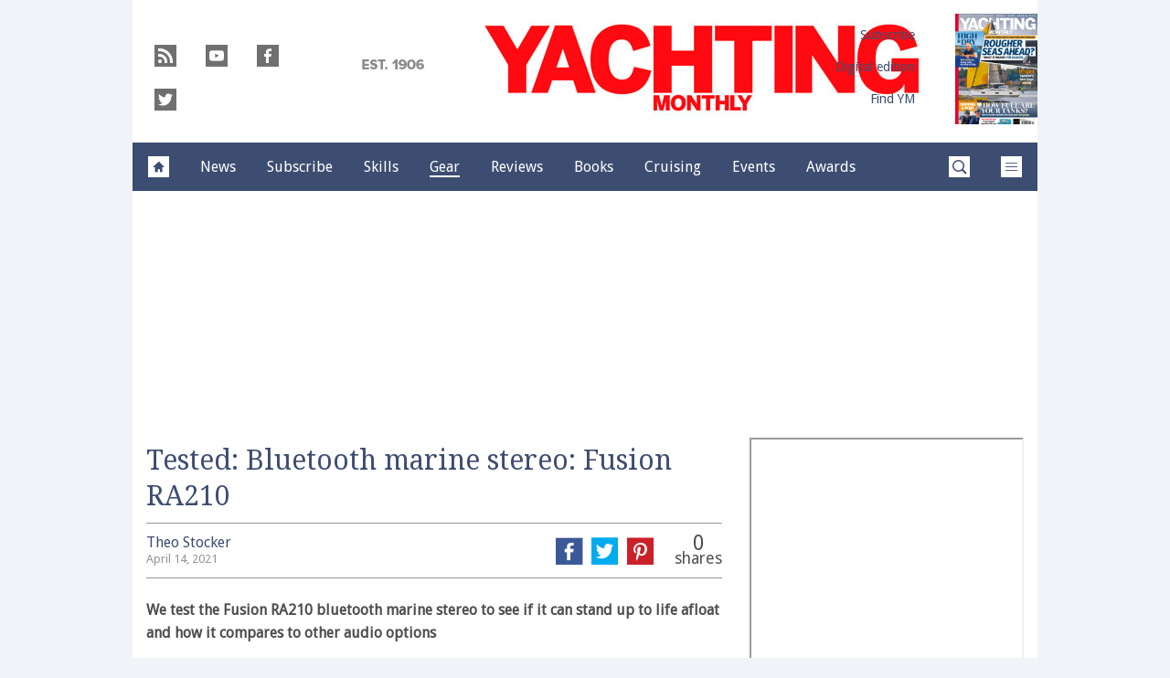

--- FILE ---
content_type: text/vtt
request_url: https://assets-jpcust.jwpsrv.com/strips/Dsmzl8Dg-120.vtt
body_size: 136
content:
WEBVTT

00:00.000 --> 00:02.000
Dsmzl8Dg-120.jpg#xywh=0,0,120,67

00:02.000 --> 00:04.000
Dsmzl8Dg-120.jpg#xywh=120,0,120,67

00:04.000 --> 00:06.000
Dsmzl8Dg-120.jpg#xywh=240,0,120,67

00:06.000 --> 00:08.000
Dsmzl8Dg-120.jpg#xywh=360,0,120,67

00:08.000 --> 00:10.000
Dsmzl8Dg-120.jpg#xywh=0,67,120,67

00:10.000 --> 00:12.000
Dsmzl8Dg-120.jpg#xywh=120,67,120,67

00:12.000 --> 00:14.000
Dsmzl8Dg-120.jpg#xywh=240,67,120,67

00:14.000 --> 00:16.000
Dsmzl8Dg-120.jpg#xywh=360,67,120,67

00:16.000 --> 00:18.000
Dsmzl8Dg-120.jpg#xywh=0,134,120,67

00:18.000 --> 00:20.000
Dsmzl8Dg-120.jpg#xywh=120,134,120,67

00:20.000 --> 00:22.000
Dsmzl8Dg-120.jpg#xywh=240,134,120,67

00:22.000 --> 00:24.000
Dsmzl8Dg-120.jpg#xywh=360,134,120,67

00:24.000 --> 00:26.000
Dsmzl8Dg-120.jpg#xywh=0,201,120,67

00:26.000 --> 00:28.000
Dsmzl8Dg-120.jpg#xywh=120,201,120,67

00:28.000 --> 00:30.000
Dsmzl8Dg-120.jpg#xywh=240,201,120,67

00:30.000 --> 00:32.000
Dsmzl8Dg-120.jpg#xywh=360,201,120,67

00:32.000 --> 00:34.000
Dsmzl8Dg-120.jpg#xywh=0,268,120,67

00:34.000 --> 00:36.000
Dsmzl8Dg-120.jpg#xywh=120,268,120,67

00:36.000 --> 00:38.000
Dsmzl8Dg-120.jpg#xywh=240,268,120,67

00:38.000 --> 00:40.000
Dsmzl8Dg-120.jpg#xywh=360,268,120,67

00:40.000 --> 00:42.000
Dsmzl8Dg-120.jpg#xywh=0,335,120,67

00:42.000 --> 00:44.000
Dsmzl8Dg-120.jpg#xywh=120,335,120,67

00:44.000 --> 00:46.000
Dsmzl8Dg-120.jpg#xywh=240,335,120,67

00:46.000 --> 00:48.000
Dsmzl8Dg-120.jpg#xywh=360,335,120,67

00:48.000 --> 00:50.000
Dsmzl8Dg-120.jpg#xywh=0,402,120,67

00:50.000 --> 00:52.000
Dsmzl8Dg-120.jpg#xywh=120,402,120,67

00:52.000 --> 00:54.000
Dsmzl8Dg-120.jpg#xywh=240,402,120,67

00:54.000 --> 00:56.000
Dsmzl8Dg-120.jpg#xywh=360,402,120,67

00:56.000 --> 00:58.000
Dsmzl8Dg-120.jpg#xywh=0,469,120,67

00:58.000 --> 01:00.000
Dsmzl8Dg-120.jpg#xywh=120,469,120,67

01:00.000 --> 01:02.000
Dsmzl8Dg-120.jpg#xywh=240,469,120,67

01:02.000 --> 01:04.000
Dsmzl8Dg-120.jpg#xywh=360,469,120,67

01:04.000 --> 01:06.000
Dsmzl8Dg-120.jpg#xywh=0,536,120,67

01:06.000 --> 01:08.000
Dsmzl8Dg-120.jpg#xywh=120,536,120,67

01:08.000 --> 01:10.000
Dsmzl8Dg-120.jpg#xywh=240,536,120,67

01:10.000 --> 01:12.000
Dsmzl8Dg-120.jpg#xywh=360,536,120,67

01:12.000 --> 01:14.000
Dsmzl8Dg-120.jpg#xywh=0,603,120,67

01:14.000 --> 01:16.000
Dsmzl8Dg-120.jpg#xywh=120,603,120,67

01:16.000 --> 01:18.000
Dsmzl8Dg-120.jpg#xywh=240,603,120,67

01:18.000 --> 01:20.000
Dsmzl8Dg-120.jpg#xywh=360,603,120,67

01:20.000 --> 01:22.000
Dsmzl8Dg-120.jpg#xywh=0,670,120,67

01:22.000 --> 01:24.000
Dsmzl8Dg-120.jpg#xywh=120,670,120,67

01:24.000 --> 01:26.000
Dsmzl8Dg-120.jpg#xywh=240,670,120,67

01:26.000 --> 01:28.554
Dsmzl8Dg-120.jpg#xywh=360,670,120,67

